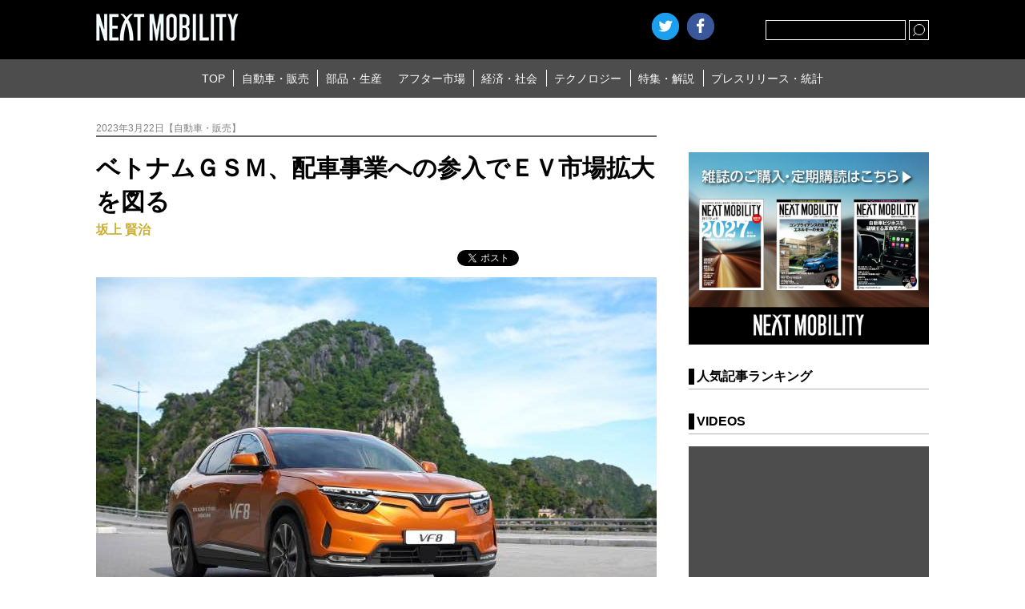

--- FILE ---
content_type: text/html; charset=UTF-8
request_url: https://www.nextmobility.jp/car_sales/vietnam-gsm-plans-to-expand-ev-market-by-entering-ride-hailing-business20230322/
body_size: 13549
content:
<!DOCTYPE html>
<html lang="ja">
<head>
<meta http-equiv="Content-Type" content="text/html; charset=utf-8" />
<meta http-equiv="Content-Style-Type" content="text/css" />
<meta http-equiv="Content-Script-Type" content="text/javascript" />
<meta name="Keywords" content="ネクストモビリティ,自動車・販売,新型車,試乗記,自動車販売,自動車流通,レンタカー,カーリース,カーシェアリング,自動車部品,自動車素材,自動車生産,エレクトロニクス器機,自動車整備,補修部品,自動車用品,自動車カスタマイズ,自動車保険,自動車系サービス全域,自動車ビジネス,環境／エネルギー,道路／交通,社会インフラ,モータースポーツ,テクノロジー,自動車開発,情報通信,新技術,特集,連載,オピニオン
" />
<meta name="viewport" content="width=device-width, user-scalable=no, initial-scale=1, maximum-scale=1">

    
    <!-- ogp -->
    <title>ベトナムＧＳＭ、配車事業への参入でＥＶ市場拡大を図る | NEXT MOBILITY | ネクストモビリティ</title><meta property="og:title" content="ベトナムＧＳＭ、配車事業への参入でＥＶ市場拡大を図る"><meta property="og:description" content="&nbsp; ベトナムの複合企業ビングループ傘下のGSM（Green and Smart Mobility Joint Stock Company／グリーン・アンド・スマート・モビリティー合資会社）は3月21日、スマホを [&hellip;]"><meta property="og:image" content="https://www.nextmobility.jp/wp-content/uploads/2023/03/vietnam-gsm-plans-to-expand-ev-market-by-entering-ride-hailing-business20230322-1.jpg"><meta name="twitter:image" content="https://www.nextmobility.jp/wp-content/uploads/2023/03/vietnam-gsm-plans-to-expand-ev-market-by-entering-ride-hailing-business20230322-1.jpg"><meta property="og:url" content="https://www.nextmobility.jp/car_sales/vietnam-gsm-plans-to-expand-ev-market-by-entering-ride-hailing-business20230322/">    <meta property="og:type" content="website">
    <meta property="og:site_name" content="自動車ニュースマガジン、ネクストモビリティ">

    <meta name="twitter:card" content="summary_large_image" />
    <meta name="twitter:site" content="@NextMobility_j2" />

<link rel="stylesheet" type="text/css" href="https://www.nextmobility.jp/wp-content/themes/next-mobility/css/slick.css" />
<link rel="stylesheet" type="text/css" href="https://www.nextmobility.jp/wp-content/themes/next-mobility/style.css" />
<link rel="shortcut icon" href="https://www.nextmobility.jp/wp-content/themes/next-mobility/img/favicon.ico">
<link rel="apple-touch-icon" href="https://www.nextmobility.jp/wp-content/themes/next-mobility/img/nextmobility_sp.png" sizes="180x180">
<link rel="apple-touch-icon" href="https://www.nextmobility.jp/wp-content/themes/next-mobility/img/nextmobility_icon.png" sizes="192x192">



<!-- Google Analytics -->
<script async src="https://www.googletagmanager.com/gtag/js?id=UA-110481217-1"></script>
<script>
  window.dataLayer = window.dataLayer || [];
  function gtag(){dataLayer.push(arguments);}
  gtag('js', new Date());
  gtag('config', 'UA-110481217-1', {
 'linker': {
  'domains': ['nextmobility.jp', 'j2complex.co.jp']
 }
});
</script>

<script src="https://www.nextmobility.jp/wp-content/themes/next-mobility/js/nextmobility_sasquatch_user.js"></script>

<meta name='robots' content='max-image-preview:large' />
	<style>img:is([sizes="auto" i], [sizes^="auto," i]) { contain-intrinsic-size: 3000px 1500px }</style>
			<!-- This site uses the Google Analytics by MonsterInsights plugin v9.2.4 - Using Analytics tracking - https://www.monsterinsights.com/ -->
		<!-- Note: MonsterInsights is not currently configured on this site. The site owner needs to authenticate with Google Analytics in the MonsterInsights settings panel. -->
					<!-- No tracking code set -->
				<!-- / Google Analytics by MonsterInsights -->
		<script type="text/javascript">
/* <![CDATA[ */
window._wpemojiSettings = {"baseUrl":"https:\/\/s.w.org\/images\/core\/emoji\/15.0.3\/72x72\/","ext":".png","svgUrl":"https:\/\/s.w.org\/images\/core\/emoji\/15.0.3\/svg\/","svgExt":".svg","source":{"concatemoji":"https:\/\/www.nextmobility.jp\/wp-includes\/js\/wp-emoji-release.min.js?ver=6.7.1"}};
/*! This file is auto-generated */
!function(i,n){var o,s,e;function c(e){try{var t={supportTests:e,timestamp:(new Date).valueOf()};sessionStorage.setItem(o,JSON.stringify(t))}catch(e){}}function p(e,t,n){e.clearRect(0,0,e.canvas.width,e.canvas.height),e.fillText(t,0,0);var t=new Uint32Array(e.getImageData(0,0,e.canvas.width,e.canvas.height).data),r=(e.clearRect(0,0,e.canvas.width,e.canvas.height),e.fillText(n,0,0),new Uint32Array(e.getImageData(0,0,e.canvas.width,e.canvas.height).data));return t.every(function(e,t){return e===r[t]})}function u(e,t,n){switch(t){case"flag":return n(e,"\ud83c\udff3\ufe0f\u200d\u26a7\ufe0f","\ud83c\udff3\ufe0f\u200b\u26a7\ufe0f")?!1:!n(e,"\ud83c\uddfa\ud83c\uddf3","\ud83c\uddfa\u200b\ud83c\uddf3")&&!n(e,"\ud83c\udff4\udb40\udc67\udb40\udc62\udb40\udc65\udb40\udc6e\udb40\udc67\udb40\udc7f","\ud83c\udff4\u200b\udb40\udc67\u200b\udb40\udc62\u200b\udb40\udc65\u200b\udb40\udc6e\u200b\udb40\udc67\u200b\udb40\udc7f");case"emoji":return!n(e,"\ud83d\udc26\u200d\u2b1b","\ud83d\udc26\u200b\u2b1b")}return!1}function f(e,t,n){var r="undefined"!=typeof WorkerGlobalScope&&self instanceof WorkerGlobalScope?new OffscreenCanvas(300,150):i.createElement("canvas"),a=r.getContext("2d",{willReadFrequently:!0}),o=(a.textBaseline="top",a.font="600 32px Arial",{});return e.forEach(function(e){o[e]=t(a,e,n)}),o}function t(e){var t=i.createElement("script");t.src=e,t.defer=!0,i.head.appendChild(t)}"undefined"!=typeof Promise&&(o="wpEmojiSettingsSupports",s=["flag","emoji"],n.supports={everything:!0,everythingExceptFlag:!0},e=new Promise(function(e){i.addEventListener("DOMContentLoaded",e,{once:!0})}),new Promise(function(t){var n=function(){try{var e=JSON.parse(sessionStorage.getItem(o));if("object"==typeof e&&"number"==typeof e.timestamp&&(new Date).valueOf()<e.timestamp+604800&&"object"==typeof e.supportTests)return e.supportTests}catch(e){}return null}();if(!n){if("undefined"!=typeof Worker&&"undefined"!=typeof OffscreenCanvas&&"undefined"!=typeof URL&&URL.createObjectURL&&"undefined"!=typeof Blob)try{var e="postMessage("+f.toString()+"("+[JSON.stringify(s),u.toString(),p.toString()].join(",")+"));",r=new Blob([e],{type:"text/javascript"}),a=new Worker(URL.createObjectURL(r),{name:"wpTestEmojiSupports"});return void(a.onmessage=function(e){c(n=e.data),a.terminate(),t(n)})}catch(e){}c(n=f(s,u,p))}t(n)}).then(function(e){for(var t in e)n.supports[t]=e[t],n.supports.everything=n.supports.everything&&n.supports[t],"flag"!==t&&(n.supports.everythingExceptFlag=n.supports.everythingExceptFlag&&n.supports[t]);n.supports.everythingExceptFlag=n.supports.everythingExceptFlag&&!n.supports.flag,n.DOMReady=!1,n.readyCallback=function(){n.DOMReady=!0}}).then(function(){return e}).then(function(){var e;n.supports.everything||(n.readyCallback(),(e=n.source||{}).concatemoji?t(e.concatemoji):e.wpemoji&&e.twemoji&&(t(e.twemoji),t(e.wpemoji)))}))}((window,document),window._wpemojiSettings);
/* ]]> */
</script>
<style id='wp-emoji-styles-inline-css' type='text/css'>

	img.wp-smiley, img.emoji {
		display: inline !important;
		border: none !important;
		box-shadow: none !important;
		height: 1em !important;
		width: 1em !important;
		margin: 0 0.07em !important;
		vertical-align: -0.1em !important;
		background: none !important;
		padding: 0 !important;
	}
</style>
<link rel='stylesheet' id='wp-block-library-css' href='https://www.nextmobility.jp/wp-includes/css/dist/block-library/style.min.css?ver=6.7.1' type='text/css' media='all' />
<style id='classic-theme-styles-inline-css' type='text/css'>
/*! This file is auto-generated */
.wp-block-button__link{color:#fff;background-color:#32373c;border-radius:9999px;box-shadow:none;text-decoration:none;padding:calc(.667em + 2px) calc(1.333em + 2px);font-size:1.125em}.wp-block-file__button{background:#32373c;color:#fff;text-decoration:none}
</style>
<style id='global-styles-inline-css' type='text/css'>
:root{--wp--preset--aspect-ratio--square: 1;--wp--preset--aspect-ratio--4-3: 4/3;--wp--preset--aspect-ratio--3-4: 3/4;--wp--preset--aspect-ratio--3-2: 3/2;--wp--preset--aspect-ratio--2-3: 2/3;--wp--preset--aspect-ratio--16-9: 16/9;--wp--preset--aspect-ratio--9-16: 9/16;--wp--preset--color--black: #000000;--wp--preset--color--cyan-bluish-gray: #abb8c3;--wp--preset--color--white: #ffffff;--wp--preset--color--pale-pink: #f78da7;--wp--preset--color--vivid-red: #cf2e2e;--wp--preset--color--luminous-vivid-orange: #ff6900;--wp--preset--color--luminous-vivid-amber: #fcb900;--wp--preset--color--light-green-cyan: #7bdcb5;--wp--preset--color--vivid-green-cyan: #00d084;--wp--preset--color--pale-cyan-blue: #8ed1fc;--wp--preset--color--vivid-cyan-blue: #0693e3;--wp--preset--color--vivid-purple: #9b51e0;--wp--preset--gradient--vivid-cyan-blue-to-vivid-purple: linear-gradient(135deg,rgba(6,147,227,1) 0%,rgb(155,81,224) 100%);--wp--preset--gradient--light-green-cyan-to-vivid-green-cyan: linear-gradient(135deg,rgb(122,220,180) 0%,rgb(0,208,130) 100%);--wp--preset--gradient--luminous-vivid-amber-to-luminous-vivid-orange: linear-gradient(135deg,rgba(252,185,0,1) 0%,rgba(255,105,0,1) 100%);--wp--preset--gradient--luminous-vivid-orange-to-vivid-red: linear-gradient(135deg,rgba(255,105,0,1) 0%,rgb(207,46,46) 100%);--wp--preset--gradient--very-light-gray-to-cyan-bluish-gray: linear-gradient(135deg,rgb(238,238,238) 0%,rgb(169,184,195) 100%);--wp--preset--gradient--cool-to-warm-spectrum: linear-gradient(135deg,rgb(74,234,220) 0%,rgb(151,120,209) 20%,rgb(207,42,186) 40%,rgb(238,44,130) 60%,rgb(251,105,98) 80%,rgb(254,248,76) 100%);--wp--preset--gradient--blush-light-purple: linear-gradient(135deg,rgb(255,206,236) 0%,rgb(152,150,240) 100%);--wp--preset--gradient--blush-bordeaux: linear-gradient(135deg,rgb(254,205,165) 0%,rgb(254,45,45) 50%,rgb(107,0,62) 100%);--wp--preset--gradient--luminous-dusk: linear-gradient(135deg,rgb(255,203,112) 0%,rgb(199,81,192) 50%,rgb(65,88,208) 100%);--wp--preset--gradient--pale-ocean: linear-gradient(135deg,rgb(255,245,203) 0%,rgb(182,227,212) 50%,rgb(51,167,181) 100%);--wp--preset--gradient--electric-grass: linear-gradient(135deg,rgb(202,248,128) 0%,rgb(113,206,126) 100%);--wp--preset--gradient--midnight: linear-gradient(135deg,rgb(2,3,129) 0%,rgb(40,116,252) 100%);--wp--preset--font-size--small: 13px;--wp--preset--font-size--medium: 20px;--wp--preset--font-size--large: 36px;--wp--preset--font-size--x-large: 42px;--wp--preset--spacing--20: 0.44rem;--wp--preset--spacing--30: 0.67rem;--wp--preset--spacing--40: 1rem;--wp--preset--spacing--50: 1.5rem;--wp--preset--spacing--60: 2.25rem;--wp--preset--spacing--70: 3.38rem;--wp--preset--spacing--80: 5.06rem;--wp--preset--shadow--natural: 6px 6px 9px rgba(0, 0, 0, 0.2);--wp--preset--shadow--deep: 12px 12px 50px rgba(0, 0, 0, 0.4);--wp--preset--shadow--sharp: 6px 6px 0px rgba(0, 0, 0, 0.2);--wp--preset--shadow--outlined: 6px 6px 0px -3px rgba(255, 255, 255, 1), 6px 6px rgba(0, 0, 0, 1);--wp--preset--shadow--crisp: 6px 6px 0px rgba(0, 0, 0, 1);}:where(.is-layout-flex){gap: 0.5em;}:where(.is-layout-grid){gap: 0.5em;}body .is-layout-flex{display: flex;}.is-layout-flex{flex-wrap: wrap;align-items: center;}.is-layout-flex > :is(*, div){margin: 0;}body .is-layout-grid{display: grid;}.is-layout-grid > :is(*, div){margin: 0;}:where(.wp-block-columns.is-layout-flex){gap: 2em;}:where(.wp-block-columns.is-layout-grid){gap: 2em;}:where(.wp-block-post-template.is-layout-flex){gap: 1.25em;}:where(.wp-block-post-template.is-layout-grid){gap: 1.25em;}.has-black-color{color: var(--wp--preset--color--black) !important;}.has-cyan-bluish-gray-color{color: var(--wp--preset--color--cyan-bluish-gray) !important;}.has-white-color{color: var(--wp--preset--color--white) !important;}.has-pale-pink-color{color: var(--wp--preset--color--pale-pink) !important;}.has-vivid-red-color{color: var(--wp--preset--color--vivid-red) !important;}.has-luminous-vivid-orange-color{color: var(--wp--preset--color--luminous-vivid-orange) !important;}.has-luminous-vivid-amber-color{color: var(--wp--preset--color--luminous-vivid-amber) !important;}.has-light-green-cyan-color{color: var(--wp--preset--color--light-green-cyan) !important;}.has-vivid-green-cyan-color{color: var(--wp--preset--color--vivid-green-cyan) !important;}.has-pale-cyan-blue-color{color: var(--wp--preset--color--pale-cyan-blue) !important;}.has-vivid-cyan-blue-color{color: var(--wp--preset--color--vivid-cyan-blue) !important;}.has-vivid-purple-color{color: var(--wp--preset--color--vivid-purple) !important;}.has-black-background-color{background-color: var(--wp--preset--color--black) !important;}.has-cyan-bluish-gray-background-color{background-color: var(--wp--preset--color--cyan-bluish-gray) !important;}.has-white-background-color{background-color: var(--wp--preset--color--white) !important;}.has-pale-pink-background-color{background-color: var(--wp--preset--color--pale-pink) !important;}.has-vivid-red-background-color{background-color: var(--wp--preset--color--vivid-red) !important;}.has-luminous-vivid-orange-background-color{background-color: var(--wp--preset--color--luminous-vivid-orange) !important;}.has-luminous-vivid-amber-background-color{background-color: var(--wp--preset--color--luminous-vivid-amber) !important;}.has-light-green-cyan-background-color{background-color: var(--wp--preset--color--light-green-cyan) !important;}.has-vivid-green-cyan-background-color{background-color: var(--wp--preset--color--vivid-green-cyan) !important;}.has-pale-cyan-blue-background-color{background-color: var(--wp--preset--color--pale-cyan-blue) !important;}.has-vivid-cyan-blue-background-color{background-color: var(--wp--preset--color--vivid-cyan-blue) !important;}.has-vivid-purple-background-color{background-color: var(--wp--preset--color--vivid-purple) !important;}.has-black-border-color{border-color: var(--wp--preset--color--black) !important;}.has-cyan-bluish-gray-border-color{border-color: var(--wp--preset--color--cyan-bluish-gray) !important;}.has-white-border-color{border-color: var(--wp--preset--color--white) !important;}.has-pale-pink-border-color{border-color: var(--wp--preset--color--pale-pink) !important;}.has-vivid-red-border-color{border-color: var(--wp--preset--color--vivid-red) !important;}.has-luminous-vivid-orange-border-color{border-color: var(--wp--preset--color--luminous-vivid-orange) !important;}.has-luminous-vivid-amber-border-color{border-color: var(--wp--preset--color--luminous-vivid-amber) !important;}.has-light-green-cyan-border-color{border-color: var(--wp--preset--color--light-green-cyan) !important;}.has-vivid-green-cyan-border-color{border-color: var(--wp--preset--color--vivid-green-cyan) !important;}.has-pale-cyan-blue-border-color{border-color: var(--wp--preset--color--pale-cyan-blue) !important;}.has-vivid-cyan-blue-border-color{border-color: var(--wp--preset--color--vivid-cyan-blue) !important;}.has-vivid-purple-border-color{border-color: var(--wp--preset--color--vivid-purple) !important;}.has-vivid-cyan-blue-to-vivid-purple-gradient-background{background: var(--wp--preset--gradient--vivid-cyan-blue-to-vivid-purple) !important;}.has-light-green-cyan-to-vivid-green-cyan-gradient-background{background: var(--wp--preset--gradient--light-green-cyan-to-vivid-green-cyan) !important;}.has-luminous-vivid-amber-to-luminous-vivid-orange-gradient-background{background: var(--wp--preset--gradient--luminous-vivid-amber-to-luminous-vivid-orange) !important;}.has-luminous-vivid-orange-to-vivid-red-gradient-background{background: var(--wp--preset--gradient--luminous-vivid-orange-to-vivid-red) !important;}.has-very-light-gray-to-cyan-bluish-gray-gradient-background{background: var(--wp--preset--gradient--very-light-gray-to-cyan-bluish-gray) !important;}.has-cool-to-warm-spectrum-gradient-background{background: var(--wp--preset--gradient--cool-to-warm-spectrum) !important;}.has-blush-light-purple-gradient-background{background: var(--wp--preset--gradient--blush-light-purple) !important;}.has-blush-bordeaux-gradient-background{background: var(--wp--preset--gradient--blush-bordeaux) !important;}.has-luminous-dusk-gradient-background{background: var(--wp--preset--gradient--luminous-dusk) !important;}.has-pale-ocean-gradient-background{background: var(--wp--preset--gradient--pale-ocean) !important;}.has-electric-grass-gradient-background{background: var(--wp--preset--gradient--electric-grass) !important;}.has-midnight-gradient-background{background: var(--wp--preset--gradient--midnight) !important;}.has-small-font-size{font-size: var(--wp--preset--font-size--small) !important;}.has-medium-font-size{font-size: var(--wp--preset--font-size--medium) !important;}.has-large-font-size{font-size: var(--wp--preset--font-size--large) !important;}.has-x-large-font-size{font-size: var(--wp--preset--font-size--x-large) !important;}
:where(.wp-block-post-template.is-layout-flex){gap: 1.25em;}:where(.wp-block-post-template.is-layout-grid){gap: 1.25em;}
:where(.wp-block-columns.is-layout-flex){gap: 2em;}:where(.wp-block-columns.is-layout-grid){gap: 2em;}
:root :where(.wp-block-pullquote){font-size: 1.5em;line-height: 1.6;}
</style>
<link rel="https://api.w.org/" href="https://www.nextmobility.jp/wp-json/" /><link rel="alternate" title="JSON" type="application/json" href="https://www.nextmobility.jp/wp-json/wp/v2/posts/199692" /><link rel="EditURI" type="application/rsd+xml" title="RSD" href="https://www.nextmobility.jp/xmlrpc.php?rsd" />
<meta name="generator" content="WordPress 6.7.1" />
<link rel="canonical" href="https://www.nextmobility.jp/car_sales/vietnam-gsm-plans-to-expand-ev-market-by-entering-ride-hailing-business20230322/" />
<link rel='shortlink' href='https://www.nextmobility.jp/?p=199692' />
<link rel="alternate" title="oEmbed (JSON)" type="application/json+oembed" href="https://www.nextmobility.jp/wp-json/oembed/1.0/embed?url=https%3A%2F%2Fwww.nextmobility.jp%2Fcar_sales%2Fvietnam-gsm-plans-to-expand-ev-market-by-entering-ride-hailing-business20230322%2F" />
<link rel="alternate" title="oEmbed (XML)" type="text/xml+oembed" href="https://www.nextmobility.jp/wp-json/oembed/1.0/embed?url=https%3A%2F%2Fwww.nextmobility.jp%2Fcar_sales%2Fvietnam-gsm-plans-to-expand-ev-market-by-entering-ride-hailing-business20230322%2F&#038;format=xml" />
<script type="application/ld+json">{
              "@context" : "http://schema.org",
              "@type" : "Article",
              "name" : "ベトナムＧＳＭ、配車事業への参入でＥＶ市場拡大を図る",
              "author" : {
                   "@type" : "Person",
                   "name" : "坂上 賢治"
                   },
              "datePublished" : "2023-3-22",
              "image" : "https://www.nextmobility.jp/wp-content/uploads/2023/03/vietnam-gsm-plans-to-expand-ev-market-by-entering-ride-hailing-business20230322-1.jpg",
              "headline" : "ベトナムＧＳＭ、配車事業への参入でＥＶ市場拡大を図る",
              "articleSection" : "自動車・販売",
              "url" : "https://www.nextmobility.jp/car_sales/vietnam-gsm-plans-to-expand-ev-market-by-entering-ride-hailing-business20230322/",
              "publisher" : {
                   "@type" : "Organization",
                   "name" : "next mobility",
                   "logo" : {
                                 "@type" : "ImageObject",
                                 "url" : "https://nextmobility.jp/wp-content/themes/next-mobility/img/logo.png",
                                 "width" : "178" ,
                                 "height" : "34" 
                              }
                   }
              }</script>
</head>

<body>
    <header class="header_wrap">
        <div class="header_title">
            <h1 class="header_logo"><a href="https://www.nextmobility.jp/"><img src="https://www.nextmobility.jp/wp-content/themes/next-mobility/img/logo.png" alt="NEXT MOBILITY"></a></h1>
            <div class="header_seach">
                <div class="btn_searchOpen"></div>
                <div class="header_search_cont">
                    <form role="search" method="get" id="searchform" class="header_search_form" action="https://www.nextmobility.jp/">
                        <input name="s" class="s" id="search" type="text" required>
                        <div class="header_search_submit btn"><input type="submit"></div>
                    </form>
                </div>
            </div>
            <!-- SNS Start -->
                        <script>
             //別窓の左と上の余白を求める(子画面中央制御)
              var w = ( screen.width-650 ) / 2;
              var h = ( screen.height-470 ) / 2;
            </script>
            <ul class="header_sns">
                <li><a href="https://twitter.com/share?url=https%3A%2F%2Fwww.nextmobility.jp&text="
                       class="btn_twitter"
                       onclick="window.open(this.href, 'tweetwindow', 'width=650, height=470, left=' + w + ', top='+ h +', personalbar=0, toolbar=0, scrollbars=1, sizable=1'); return false;">Twitter</a></li>
                <li><a href="https://www.facebook.com/sharer/sharer.php?u=https%3A%2F%2Fwww.nextmobility.jp" onclick="window.open(this.href, 'fbwindow',   'width=650, height=470, left=' + w + ', top='+ h +', personalbar=0, toolbar=0, scrollbars=1, sizable=1'); return false;" class="btn_facebook">facebook</a></li>
                <li class="hatena"><a href="https://b.hatena.ne.jp/entry/" class="hatena-bookmark-button" data-hatena-bookmark-layout="touch" data-hatena-bookmark-width="34" data-hatena-bookmark-height="34" title="このエントリーをはてなブックマークに追加"><img src="https://b.st-hatena.com/images/v4/public/entry-button/button-only@2x.png" alt="このエントリーをはてなブックマークに追加" width="20" height="20" style="border: none;" /></a><script type="text/javascript" src="https://b.st-hatena.com/js/bookmark_button.js" charset="utf-8" async="async"></script></li>
            </ul>
            <!-- SNS End -->
            <div class="btn_header_menu open"><span>MENU</span></div>
        </div>
        <nav class="header_menu">
            <div class="menu_wrap">
                                <ul class="header_menu_list">
                    <li class="header_menu_item"><a href="https://www.nextmobility.jp">TOP</a></li>
<li class="header_menu_item"><a href="https://www.nextmobility.jp/car_sales/">自動車・販売</a></li>
                    <li class="header_menu_item"><a href="https://www.nextmobility.jp/car_parts/">部品・生産</a></li>
                    <li class="header_menu_item"><a href="https://www.nextmobility.jp/after_market/">アフター市場</a></li>
                    <li class="header_menu_item"><a href="https://www.nextmobility.jp/economy_society/">経済・社会</a></li>
                    <li class="header_menu_item"><a href="https://www.nextmobility.jp/new_technology/">テクノロジー</a></li>
                    <li class="header_menu_item"><a href="https://www.nextmobility.jp/special_issue/">特集・解説</a></li>
                    <li class="header_menu_item"><a href="https://www.nextmobility.jp/short_news/">プレスリリース・統計</a></li>
                </ul>
            </div>
        </nav>
        <meta name='robots' content='max-image-preview:large' />
	<style>img:is([sizes="auto" i], [sizes^="auto," i]) { contain-intrinsic-size: 3000px 1500px }</style>
			<!-- This site uses the Google Analytics by MonsterInsights plugin v9.2.4 - Using Analytics tracking - https://www.monsterinsights.com/ -->
		<!-- Note: MonsterInsights is not currently configured on this site. The site owner needs to authenticate with Google Analytics in the MonsterInsights settings panel. -->
					<!-- No tracking code set -->
				<!-- / Google Analytics by MonsterInsights -->
		<link rel="https://api.w.org/" href="https://www.nextmobility.jp/wp-json/" /><link rel="alternate" title="JSON" type="application/json" href="https://www.nextmobility.jp/wp-json/wp/v2/posts/199692" /><link rel="EditURI" type="application/rsd+xml" title="RSD" href="https://www.nextmobility.jp/xmlrpc.php?rsd" />
<meta name="generator" content="WordPress 6.7.1" />
<link rel="canonical" href="https://www.nextmobility.jp/car_sales/vietnam-gsm-plans-to-expand-ev-market-by-entering-ride-hailing-business20230322/" />
<link rel='shortlink' href='https://www.nextmobility.jp/?p=199692' />
<link rel="alternate" title="oEmbed (JSON)" type="application/json+oembed" href="https://www.nextmobility.jp/wp-json/oembed/1.0/embed?url=https%3A%2F%2Fwww.nextmobility.jp%2Fcar_sales%2Fvietnam-gsm-plans-to-expand-ev-market-by-entering-ride-hailing-business20230322%2F" />
<link rel="alternate" title="oEmbed (XML)" type="text/xml+oembed" href="https://www.nextmobility.jp/wp-json/oembed/1.0/embed?url=https%3A%2F%2Fwww.nextmobility.jp%2Fcar_sales%2Fvietnam-gsm-plans-to-expand-ev-market-by-entering-ride-hailing-business20230322%2F&#038;format=xml" />
    </header>
    <!-- /#header  -->

    <div class="area_wrap">
        <section class="main_wrap">

            <div class="main_cont">
                               <section class="single_wrap">
                    <div class="single_header">

                                          



                        <p class="single_sub">2023年3月22日【自動車・販売】</p>


                        <h1 class="single_title">ベトナムＧＳＭ、配車事業への参入でＥＶ市場拡大を図る</h1>

                                                                        <p class="single_cont_author"><a href="#modal4" class="list_modal_open">坂上 賢治</a></p>
                        
                        <ul class="single_sns">
                            <li class="single_sns_item">
                                <a href="https://twitter.com/share" class="twitter-share-button">Tweet</a><script>!function(d,s,id){var js,fjs=d.getElementsByTagName(s)[0],p=/^http:/.test(d.location)?'http':'https';if(!d.getElementById(id)){js=d.createElement(s);js.id=id;js.src=p+'://platform.twitter.com/widgets.js';fjs.parentNode.insertBefore(js,fjs);}}(document, 'script', 'twitter-wjs');</script>
                            </li>
                            <li class="single_sns_item">
                                <div class="fb-like" data-href="" data-layout="button_count" data-action="like" data-size="small" data-show-faces="false" data-share="false"></div>
                            </li>
                            <li class="single_sns_item">
                                                            <iframe src="https://www.facebook.com/plugins/share_button.php?href=https%3A%2F%2Fwww.nextmobility.jp%2Fcar_sales%2Fvietnam-gsm-plans-to-expand-ev-market-by-entering-ride-hailing-business20230322%2F&layout=button&size=small&mobile_iframe=true&appId=202238750538917&width=61&height=20" width="61" height="20" style="border:none;overflow:hidden" scrolling="no" frameborder="0" allowTransparency="true" allow="encrypted-media"></iframe>
                              <!-- <iframe src="https://www.facebook.com/plugins/share_button.php?href=https%3A%2F%2Fdevelopers.facebook.com%2Fdocs%2Fplugins%2F&layout=button&size=small&mobile_iframe=true&width=61&height=20&appId" width="61" height="20" style="border:none;overflow:hidden" scrolling="no" frameborder="0" allowTransparency="true" allow="encrypted-media"></iframe>
                              -->
                                <!-- <div class="fb-share-button" data-href="" data-layout="button" data-size="small" data-mobile-iframe="true"><a class="fb-xfbml-parse-ignore" target="_blank" href="https://www.facebook.com/sharer/sharer.php?u=https%3A%2F%2Fdevelopers.facebook.com%2Fdocs%2Fplugins%2F&amp;src=sdkpreparse">シェア</a></div> -->
                            </li>
                            <li class="single_sns_item">
                                <a href="https://b.hatena.ne.jp/entry/" class="hatena-bookmark-button" data-hatena-bookmark-layout="basic-label" data-hatena-bookmark-lang="ja" data-hatena-bookmark-width="90" data-hatena-bookmark-height="20" title="このエントリーをはてなブックマークに追加"><img src="https://b.st-hatena.com/images/v4/public/entry-button/button-only@2x.png" alt="このエントリーをはてなブックマークに追加" width="20" height="20" style="border: none;" /></a><script type="text/javascript" src="https://b.st-hatena.com/js/bookmark_button.js" charset="utf-8" async="async"></script>
                            </li>
                            
                        </ul>
                    </div>

                    <div class="single_hero"><img src="https://www.nextmobility.jp/wp-content/uploads/2023/03/vietnam-gsm-plans-to-expand-ev-market-by-entering-ride-hailing-business20230322-1.jpg" alt=""></div>                    <p>&nbsp;</p>
<p>ベトナムの複合企業ビングループ傘下のGSM（Green and Smart Mobility Joint Stock Company／グリーン・アンド・スマート・モビリティー合資会社）は3月21日、スマホを介したオンラインタクシー配車サービスのBeグループへEVレンタルを行うと発表した。</p>
<p>&nbsp;</p>
<p><img fetchpriority="high" decoding="async" class="alignnone size-full wp-image-199698" src="https://www.nextmobility.jp/wp-content/uploads/2023/03/vietnam-gsm-plans-to-expand-ev-market-by-entering-ride-hailing-business20230322-99-1.jpg" alt="" width="700" height="435" /></p>
<p>&nbsp;</p>
<p>このGSMは今回の合意に先駆けた3月6日、EVタクシーとスクーターのレンタルサービス組織として設立された企業。その際GMS は、環境負荷の低いライフスタイルを提唱しながら電動モビリティの体験を普及させる事を目的としたタクシーサービスとして発足した。</p>
<p>&nbsp;</p>
<p>具体的には、オンラインのタクシー事業社とその従業員にEV提供を行っていく構えで、併せてベトナム初の独自のEVタクシーサービスをハノイで開始。2023年には全国に拡大させる計画を進めるもの。</p>
<p>&nbsp;</p>
<p><img decoding="async" class="alignnone size-full wp-image-199695" src="https://www.nextmobility.jp/wp-content/uploads/2023/03/vietnam-gsm-plans-to-expand-ev-market-by-entering-ride-hailing-business20230322-3.jpg" alt="" width="700" height="435" /></p>
<p>&nbsp;</p>
<p>これは国内で導入したビンファストEVが、コンシューマー市場で伸び悩んでいる中で法人需要の伸長を狙ったもの。ビンファストEVについては先の3月1日付けで米カリフォルニア州の9店舗で最初の45台のEV（VF 8 City Edition）の提供を開始するなど、国内外で積極的な販売攻勢を展開している。</p>
<p>&nbsp;</p>
<p>そこで同社は当初計画に沿って今回、Beグループへビンファストが製造するEV1万台と電動バイク10万台を投入する。</p>
<p>&nbsp;</p>
<p><img decoding="async" class="alignnone size-full wp-image-199696" src="https://www.nextmobility.jp/wp-content/uploads/2023/03/vietnam-gsm-plans-to-expand-ev-market-by-entering-ride-hailing-business20230322-2.jpg" alt="" width="700" height="435" /></p>
<p>&nbsp;</p>
<p>この両社の連携内容は、Beグループが登録ドライバーに対してEVと電動バイクへの乗り換えを支援。対してGSMは地場大のVPバンクと連携。Beグループのドライバーが低コストでEVと電動バイクをリースできる仕組みを提供する。</p>
<p>&nbsp;</p>
<p>&nbsp;</p>
                                    </section>
                <aside class="single_footer">
                    <dl class="single_keyword">
                        <dd>関連キーワード</dd>
                                            </dl>

                    <ul class="single_sns">
                        <li class="single_sns_item">
                            <a href="https://twitter.com/share" class="twitter-share-button">Tweet</a><script>!function(d,s,id){var js,fjs=d.getElementsByTagName(s)[0],p=/^http:/.test(d.location)?'http':'https';if(!d.getElementById(id)){js=d.createElement(s);js.id=id;js.src=p+'://platform.twitter.com/widgets.js';fjs.parentNode.insertBefore(js,fjs);}}(document, 'script', 'twitter-wjs');</script>
                        </li>
                        <li class="single_sns_item">
                            <div class="fb-like" data-href="" data-layout="button_count" data-action="like" data-size="small" data-show-faces="false" data-share="false"></div>
                        </li>
                        <li class="single_sns_item">
                                                    <iframe src="https://www.facebook.com/plugins/share_button.php?href=https%3A%2F%2Fwww.nextmobility.jp%2Fcar_sales%2Fvietnam-gsm-plans-to-expand-ev-market-by-entering-ride-hailing-business20230322%2F&layout=button&size=small&mobile_iframe=true&appId=202238750538917&width=61&height=20" width="61" height="20" style="border:none;overflow:hidden" scrolling="no" frameborder="0" allowTransparency="true" allow="encrypted-media"></iframe>
                        </li>
                        <li class="single_sns_item">
                        <a href="https://b.hatena.ne.jp/entry/" class="hatena-bookmark-button" data-hatena-bookmark-layout="basic-label" data-hatena-bookmark-lang="ja" data-hatena-bookmark-width="90" data-hatena-bookmark-height="20" title="このエントリーをはてなブックマークに追加"><img src="https://b.st-hatena.com/images/v4/public/entry-button/button-only@2x.png" alt="このエントリーをはてなブックマークに追加" width="20" height="20" style="border: none;" /></a><script type="text/javascript" src="https://b.st-hatena.com/js/bookmark_button.js" charset="utf-8" async="async"></script>
                        </li>
                    </ul>

                                    </aside>
            </div>
        </section>
        <aside class="sidebar_wrap index">
    <!--  住友ベークライトバナー -->
        <!-- 独占取材 バナー -->
        <!-- 雑誌購読LP バナー -->
                <div class="sidebar_banner"><a href="https://www.nextmobility.jp/lp/" target="_blank"><img src="https://www.nextmobility.jp/wp-content/themes/next-mobility/img/next-mobility_banner.jpg" alt="雑誌の定期購読のお申込みはこちら"></a></div>
<!--            <div class="sidebar_banner"><a href="http://www.semiconjapan.org/jp/" target="_blank"><img src="<?php// bloginfo('template_url'); ?>/img/scj2019_NextMobility_bnr_876x800.jpg" alt="SEMICON JAPAN"></a></div>-->
    <!-- rank -->
                <section class="ranking_wrap">
                <h3 class="ranking_title">人気記事ランキング</h3>
                <!--<ul class="ranking_switch">
                    <li class="current"><a href="">day</a></li>
                    <li><a href="">week</a></li>
                    <li><a href="">month</a></li>
                </ul>-->
                <ol class="ranking_cont">

								                    
                </ol>
            </section>
    <!-- presscubeバナー -->
        <!-- 動画 -->
                <section class="videos_wrap">
                <h3 class="videos_title">VIDEOS</h3>
                <ul class="videos_cont">

                    <li class="videos_cont_item">
                        <div class="videos_cont_iframe"><iframe src="//www.youtube.com/embed/13-xLT7aiN0?rel=0" allowfullscreen></iframe></div>
                            <p class="videos_cont_data">2025年1月10日</p>
                            <p class="videos_cont_cap">東京オートサロン2025開幕</p>
                    </li>
                    <li class="videos_cont_item">
                        <div class="videos_cont_iframe"><iframe src="//www.youtube.com/embed/pbBprsm9ciw?rel=0" allowfullscreen></iframe></div>
                            <p class="videos_cont_data">2025年1月7日</p>
                            <p class="videos_cont_cap">自工会ビジョン2025発表（賀詞交歓会・於）</p>
                    </li>
                </ul>
            </section>

    <!-- バナー2 -->
                <section class="news_wrap">
                <!--<h3 class="news_title">NEXT MOBILITY最新号</h3>-->
                <div class="news_cont">
                    <!--<figure class="news_cont_thumb"><a href="https://www.j2complex.co.jp/sasquatch/" target="_blank"><img src="/img/SASQUATCH_BANNER.gif" alt="sasquatch サスカッチ"></a></figure>-->
                </div>
            </section>

    <!-- recommend -->
    <section class="recommend_wrap">
<h3 class="recommend_title">おすすめ記事</h3>
       <ul class="recommend_cont">
           <li class="recommend_cont_item">
               <a href="https://www.nextmobility.jp/company/tokai-rika-forms-capital-and-business-alliance-with-gms20250321/">
                   <figure class="ranking_cont_thumb"><img src="https://www.nextmobility.jp/wp-content/uploads/2025/03/Tokai-Rika-has-concluded-a-capital-and-business-alliance-with-GMS-20250321-1.jpg" alt="" style="width:85px;height:59px"></figure>
                   <p class="ranking_cont_cap">東海理化、ＧＭＳと資本業務提携</p>
               </a>
           </li>
       </ul>
       <ul class="recommend_cont">
           <li class="recommend_cont_item">
               <a href="https://www.nextmobility.jp/car_sales/mitsubishi-motors-unveils-xforce-hev-for-world-debut-in-thailand20250320/">
                   <figure class="ranking_cont_thumb"><img src="https://www.nextmobility.jp/wp-content/uploads/2025/03/mitsubishi-motors-unveils-xforce-hev-for-world-debut-in-thailand20250320-1.jpg" alt="" style="width:85px;height:59px"></figure>
                   <p class="ranking_cont_cap">三菱自動車、「エクスフォースＨＥＶ」をタイで世界初披露</p>
               </a>
           </li>
       </ul>
       <ul class="recommend_cont">
           <li class="recommend_cont_item">
               <a href="https://www.nextmobility.jp/topics/overview-of-the-35th-toyota-automobile-museum-classic-car-festival20250318/">
                   <figure class="ranking_cont_thumb"><img src="https://www.nextmobility.jp/wp-content/uploads/2025/03/Overview-of-the-35th-Toyota-Automobile-Museum-Classic-Car-Festival-20250319-20.jpg" alt="" style="width:85px;height:59px"></figure>
                   <p class="ranking_cont_cap">詳報・第３５回トヨタ博物館クラシックカー・フェスティバル</p>
               </a>
           </li>
       </ul>
       <ul class="recommend_cont">
           <li class="recommend_cont_item">
               <a href="https://www.nextmobility.jp/car_sales/audi-and-vw-authorized-dealers-launch-online-used-car-sales-network20250317/">
                   <figure class="ranking_cont_thumb"><img src="https://www.nextmobility.jp/wp-content/uploads/2025/03/audi-and-vw-authorized-dealers-launch-online-used-car-sales-network20250317-1.jpg" alt="" style="width:85px;height:59px"></figure>
                   <p class="ranking_cont_cap">Ａｕｄｉ・ＶＷ正規のオンライン中古車販売サービスが始動</p>
               </a>
           </li>
       </ul>
       <ul class="recommend_cont">
           <li class="recommend_cont_item">
               <a href="https://www.nextmobility.jp/economy_society/idemitsu-and-meitetsu-to-demonstrate-tokais-first-passenger-bus-using-next-generation-biofuel20250317/">
                   <figure class="ranking_cont_thumb"><img src="https://www.nextmobility.jp/wp-content/uploads/2025/03/idemitsu-and-meitetsu-to-demonstrate-tokais-first-passenger-bus-using-next-generation-biofuel20250317-1.jpg" alt="" style="width:85px;height:59px"></figure>
                   <p class="ranking_cont_cap">出光と名鉄、次世代バイオ燃料を使う東海初の旅客バス実証へ</p>
               </a>
           </li>
       </ul>
       <ul class="recommend_cont">
           <li class="recommend_cont_item">
               <a href="https://www.nextmobility.jp/company/stellantis-proone-to-supply-two-electric-vans-to-iveco20250315/">
                   <figure class="ranking_cont_thumb"><img src="https://www.nextmobility.jp/wp-content/uploads/2025/03/stellantis-proone-to-supply-two-electric-vans-to-iveco20250315-1.jpg" alt="" style="width:85px;height:59px"></figure>
                   <p class="ranking_cont_cap">ステランティス・プロワン、２車種のＥＶバンをイヴェコへ供給</p>
               </a>
           </li>
       </ul>
       <ul class="recommend_cont">
           <li class="recommend_cont_item">
               <a href="https://www.nextmobility.jp/car_sales/newmodel/toyota-proposes-micromobility-concept-model-for-europe20250313/">
                   <figure class="ranking_cont_thumb"><img src="https://www.nextmobility.jp/wp-content/uploads/2025/03/toyota-proposes-micromobility-concept-model-for-europe20250313-14.jpg" alt="" style="width:85px;height:59px"></figure>
                   <p class="ranking_cont_cap">トヨタ、欧州向けマイクロＢＥＶのコンセプトモデルを提案</p>
               </a>
           </li>
       </ul>
       <ul class="recommend_cont">
           <li class="recommend_cont_item">
               <a href="https://www.nextmobility.jp/car_sales/suzukis-domestic-vehicle-sales-reach-30-million-units20250313/">
                   <figure class="ranking_cont_thumb"><img src="https://www.nextmobility.jp/wp-content/uploads/2025/03/suzukis-domestic-vehicle-sales-reach-30-million-units20250313-999.jpg" alt="" style="width:85px;height:59px"></figure>
                   <p class="ranking_cont_cap">スズキ、国内四輪車販売が累計３，０００万台達成</p>
               </a>
           </li>
       </ul>
</section>

</aside>
    </div>
    <footer class="footer_wrap">
        <div class="footer_cat">
            <div class="footer_cat_cont">
                <ul class="footer_cat_list">
                    <li>
                        <ul class="footer_cat_child">
                            <li class="footer_cat_title"><a href="https://www.nextmobility.jp">TOP</a></li>
                            <li class="footer_cat_title"><a href="https://www.nextmobility.jp/media-overview/">媒体概要</a></li>
                        </ul>
                    </li>
                       <li>
                        <ul class="footer_cat_child">
                            <li class="footer_cat_title"><a href="https://www.nextmobility.jp/car_sales/">自動車・販売</a></li>
                            <li class="footer_cat_item"><a href="https://www.nextmobility.jp/newmodel/">新型車</a></li>
                            <li class="footer_cat_item"><a href="https://www.nextmobility.jp/testdrive/">試乗記</a></li>
                            <li class="footer_cat_item"><a href="https://www.nextmobility.jp/sales/">自動車販売</a></li>
                            <li class="footer_cat_item"><a href="https://www.nextmobility.jp/distribution/">自動車流通</a></li>
                            <li class="footer_cat_item"><a href="https://www.nextmobility.jp/rental/">レンタカー</a></li>
                            <li class="footer_cat_item"><a href="https://www.nextmobility.jp/lease/">カーリース</a></li>
                            <li class="footer_cat_item"><a href="https://www.nextmobility.jp/sharing/">カーシェアリング</a></li>
                        </ul>
                    </li>
                    <li>
                        <ul class="footer_cat_child">
                            <li class="footer_cat_title"><a href="https://www.nextmobility.jp/car_parts/">部品・生産</a></li>
                            <li class="footer_cat_item"><a href="https://www.nextmobility.jp/parts/">自動車部品</a></li>
                            <li class="footer_cat_item"><a href="https://www.nextmobility.jp/material/">自動車素材</a></li>
                            <li class="footer_cat_item"><a href="https://www.nextmobility.jp/production/">自動車生産</a></li>
                            <li class="footer_cat_item"><a href="https://www.nextmobility.jp/electronics/">エレクトロニクス器機</a></li>
                        </ul>
                    </li>
                    <li>
                        <ul class="footer_cat_child">
                            <li class="footer_cat_title"><a href="https://www.nextmobility.jp/after_market/">アフター市場</a></li>
                            <li class="footer_cat_item"><a href="https://www.nextmobility.jp/maintenance/">自動車整備</a></li>
                            <li class="footer_cat_item"><a href="https://www.nextmobility.jp/repair/">補修部品</a></li>
                            <li class="footer_cat_item"><a href="https://www.nextmobility.jp/supplies/">自動車用品</a></li>
                            <li class="footer_cat_item"><a href="https://www.nextmobility.jp/customization/">自動車カスタマイズ</a></li>
                            <li class="footer_cat_item"><a href="https://www.nextmobility.jp/insurance/">自動車保険</a></li>
                            <li class="footer_cat_item"><a href="https://www.nextmobility.jp/service/">自動車系サービス全域</a></li>
                        </ul>
                    </li>
                    <li>
                        <ul class="footer_cat_child">
                            <li class="footer_cat_title"><a href="https://www.nextmobility.jp/economy_society/">経済・社会</a></li>
                            <li class="footer_cat_item"><a href="https://www.nextmobility.jp/business/">自動車ビジネス</a></li>
                            <li class="footer_cat_item"><a href="https://www.nextmobility.jp/environment/">環境／エネルギー</a></li>
                            <li class="footer_cat_item"><a href="https://www.nextmobility.jp/traffic/">道路／交通</a></li>
                            <li class="footer_cat_item"><a href="https://www.nextmobility.jp/transportation/">運輸</a></li>
                            <li class="footer_cat_item"><a href="https://www.nextmobility.jp/logistics/">物流</a></li>
                            <li class="footer_cat_item"><a href="https://www.nextmobility.jp/infrastructure/">社会インフラ</a></li>
                            <li class="footer_cat_item"><a href="https://www.nextmobility.jp/economy/">シェアリングエコノミー</a></li>
                            <li class="footer_cat_item"><a href="https://www.nextmobility.jp/topics/">トピックス</a></li>
                            <li class="footer_cat_item"><a href="https://www.nextmobility.jp/politics/">政治経済</a></li>
                            <li class="footer_cat_item"><a href="https://www.nextmobility.jp/financial/">金融商況</a></li>
                            <li class="footer_cat_item"><a href="https://www.nextmobility.jp/personnel/">人事</a></li>
                            <li class="footer_cat_item"><a href="https://www.nextmobility.jp/obituary/">訃報</a></li>
                            <li class="footer_cat_item"><a href="https://www.nextmobility.jp/motorsports/">モータースポーツ</a></li>
                        </ul>
                    </li>
                    <li>
                        <ul class="footer_cat_child">
                            <li class="footer_cat_title"><a href="https://www.nextmobility.jp/new_technology/">テクノロジー</a></li>
                            <li class="footer_cat_item"><a href="https://www.nextmobility.jp/development/">自動車開発</a></li>
                            <li class="footer_cat_item"><a href="https://www.nextmobility.jp/telecommunications/">情報通信</a></li>
                            <li class="footer_cat_item"><a href="https://www.nextmobility.jp/technology/">新技術</a></li>
                        </ul>
                    </li>
                    <li>
                        <ul class="footer_cat_child">
                            <li class="footer_cat_title"><a href="https://www.nextmobility.jp/special_issue/">特集・解説</a></li>
                            <li class="footer_cat_item"><a href="https://www.nextmobility.jp/magazine/">紙面連動</a></li>
                            <li class="footer_cat_item"><a href="https://www.nextmobility.jp/feature/">特集</a></li>
                            <li class="footer_cat_item"><a href="https://www.nextmobility.jp/serialization/">連載</a></li>
                            <li class="footer_cat_item"><a href="https://www.nextmobility.jp/opinion/">オピニオン</a></li>
                        </ul>
                    </li>
                    <li>
                        <ul class="footer_cat_child">
                            <li class="footer_cat_title"><a href="https://www.nextmobility.jp/short_news/">プレスリリース・統計</a></li>
                            <li class="footer_cat_item"><a href="https://www.nextmobility.jp/short_news_category/car_sales_press/?post_type=short_news">自動車・販売</a></li>
                            <li class="footer_cat_item"><a href="https://www.nextmobility.jp/short_news_category/car_parts_press/?post_type=short_news">部品・生産</a></li>
                            <li class="footer_cat_item"><a href="https://www.nextmobility.jp/short_news_category/after_market_press/?post_type=short_news">アフター市場</a></li>
                            <li class="footer_cat_item"><a href="https://www.nextmobility.jp/short_news_category/economy_society_press/?post_type=short_news">経済・社会</a></li>
                            <li class="footer_cat_item"><a href="https://www.nextmobility.jp/short_news_category/new_technology_press/?post_type=short_news">テクノロジー</a></li>
                            <li class="footer_cat_item"><a href="https://www.nextmobility.jp/short_news_category/special_issue_press/?post_type=short_news">特集・解説</a></li>
                            <li class="footer_cat_item"><a href="https://www.nextmobility.jp/short_news_category/statistics_press/?post_type=short_news">統計</a></li>
                        </ul>
                    </li>
                </ul>
            </div>
        </div>
        <div class="footer_coloph">
            <div class="footer_coloph_cont">
                <ul class="footer_coloph_list">
                    <li class="footer_coloph_item"><a href="https://www.nextmobility.jp/about-using-the-site20171204/">本サイトのご利用について</a></li>
                    <li class="footer_coloph_item"><a href="https://www.nextmobility.jp/contact-us20171204/">お問い合わせ</a></li>
                    <li class="footer_coloph_item"><a href="https://www.j2complex.co.jp/pc.html" target="_blank">プライバシーについて</a></li>
                    <li class="footer_coloph_item"><a href="https://www.nextmobility.jp/about-us20171204/">会社概要</a></li>
                </ul>
                <div class="footer_coloph_copylight">Copyright © J2 COMPLEX INC.</div>
            </div>
        </div>
    </footer>


<!--プロフィールダイアログ-->
    <div id="listModal" class="list_modal_overlay">
        <section class="list_modal_wrap">
            <div class="list_modal_close btn">CLOSE</div>
<!-- ユーザー情報の取得 -->
            <div id="modal4" class="list_modal_cont">
                <h4 class="list_modal_title">坂上 賢治</h4>
                <p class="list_modal_cap">NEXT MOBILITY＆MOTOR CARS編集長。日刊自動車新聞を振り出しに自動車産業全域での取材活動を開始。同社の出版局へ移籍して以降は、コンシューマー向け媒体（発行45万部）を筆頭に、日本国内初の自動車環境ビジネス媒体・アフターマーケット事業の専門誌など多様な読者を対象とした創刊誌を手掛けた。独立後は、ビジネス戦略学やマーケティング分野で教鞭を執りつつ、自動車専門誌や一般誌の他、Web媒体などを介したジャーナリスト活動が30年半ば。2015年より自動車情報媒体のMOTOR CARS編集長、2017年より自動車ビジネス誌×WebメディアのNEXT MOBILITY 編集長。</p>
            </div>
            <div id="modal11" class="list_modal_cont">
                <h4 class="list_modal_title">松下次男</h4>
                <p class="list_modal_cap">1975年日刊自動車新聞社入社。編集局記者として国会担当を皮切りに自動車販売・部品産業など幅広く取材。その後、長野支局長、編集局総合デスク、自動車ビジネス誌MOBI21編集長、出版局長を経て2010年論説委員。2011年から特別編集委員。自動車産業を取り巻く経済展望、環境政策、自動運転等の次世代自動車技術を取材。2016年独立し自動車産業政策を中心に取材・執筆活動中。</p>
            </div>
            <div id="modal12" class="list_modal_cont">
                <h4 class="list_modal_title">間宮 潔</h4>
                <p class="list_modal_cap">1975年日刊自動車新聞社入社。部品産業をはじめ、自動車販売など幅広く取材。また自動車リサイクル法成立時の電炉業界から解体現場までをルポ。その後、同社の広告営業、新聞販売、印刷部門を担当、2006年に中部支社長、2009年執行役員編集局長に就き、2013年から特別編集委員として輸送分野を担当。2018年春から独立、NEXT MOBILITY誌の編集顧問。</p>
            </div>
            <div id="modal14" class="list_modal_cont">
                <h4 class="list_modal_title">片山 雅美</h4>
                <p class="list_modal_cap">日刊自動車新聞社で取材活動のスタートを切る。同紙記者を皮切りに社長室支社統括部長を経て、全石連発行の機関紙ぜんせきの取材記者としても活躍。自動車流通から交通インフラ、エネルギー分野に至る幅広い領域で実績を残す。2017年以降は、佃モビリティ総研を拠点に蓄積した取材人脈を糧に執筆活動を展開中。</p>
            </div>
            <div id="modal16" class="list_modal_cont">
                <h4 class="list_modal_title">中島みなみ</h4>
                <p class="list_modal_cap">（中島南事務所／東京都文京区）１９６３年・愛知県生まれ。新聞、週刊誌、総合月刊誌記者（月刊文藝春秋）を経て独立。規制改革や行政システムを視点とした社会問題を取材テーマとするジャーナリスト。</p>
            </div>
            <div id="modal18" class="list_modal_cont">
                <h4 class="list_modal_title">山田清志</h4>
                <p class="list_modal_cap">経済誌「財界」で自動車、エネルギー、化学、紙パルプ産業の専任記者を皮切りに報道分野に進出。2000年からは産業界・官界・財界での豊富な人脈を基に経済ジャーナリストとして国内外の経済誌で執筆。近年はビジネス誌、オピニオン誌、経済団体誌、Web媒体等、多様な産業を股に掛けて活動中。</p>
            </div>
            <div id="modal20" class="list_modal_cont">
                <h4 class="list_modal_title">佃 義夫</h4>
                <p class="list_modal_cap">1970年日刊自動車新聞社入社。編集局記者として自動車全分野を網羅して担当。2000年出版局長として「Mobi21」誌を創刊。取締役、常務、専務主筆・編集局長、代表取締役社長を歴任。2014年に独立し、佃モビリティ総研を開設。自動車関連著書に「トヨタの野望、日産の決断」(ダイヤモンド社)など。執筆活動に加え講演活動も。</p>
            </div>
            <div id="modal21" class="list_modal_cont">
                <h4 class="list_modal_title">熊澤啓三</h4>
                <p class="list_modal_cap">株式会社アーサメジャープロ エグゼクティブコンサルタント。ＰＲ／危機管理コミュニケーションコンサルタント、メディアトレーナー。自動車業界他の大手企業をクライアントに持つ。日産自動車、グローバルＰＲ会社のフライシュマン・ヒラード・ジャパン、エデルマン・ジャパンを経て、２０１０年にアーサメジャープロを創業。東京大学理学部卒。</p>
            </div>
            <div id="modal22" class="list_modal_cont">
                <h4 class="list_modal_title">福田 俊之</h4>
                <p class="list_modal_cap">1952年東京生まれ。産業専門紙記者、経済誌編集長を経て、99年に独立。自動車業界を中心に取材、執筆活動中。著書に「最強トヨタの自己改革」（角川書店）、共著に「トヨタ式仕事の教科書」（プレジデント社）、「スズキパワー現場のものづくり」（講談社ピーシー）など。</p>
            </div>
        </section>
    </div>

    <script src="https://www.nextmobility.jp/wp-content/themes/next-mobility/js/jquery.min_1-12-4.js"></script>
    <script src="https://www.nextmobility.jp/wp-content/themes/next-mobility/js/slick.min.js"></script>
    <script src="https://www.nextmobility.jp/wp-content/themes/next-mobility/js/function.js"></script>
</body>
</html>
